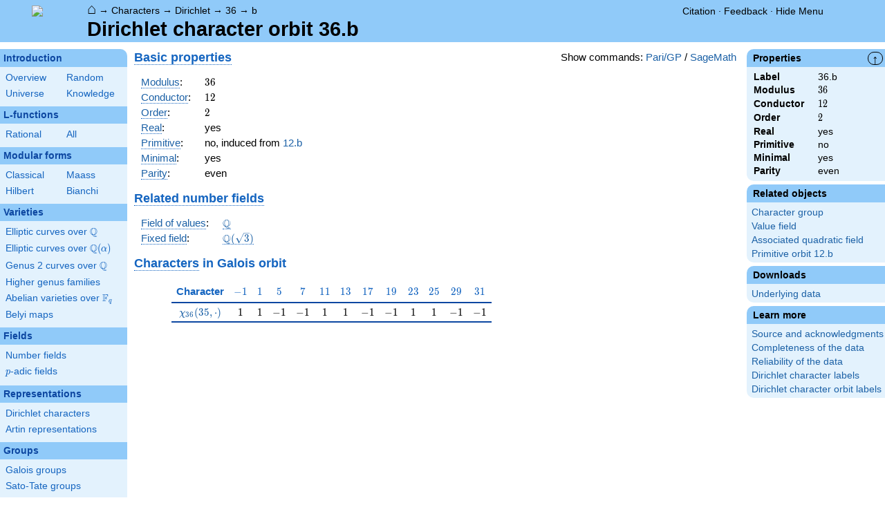

--- FILE ---
content_type: text/html; charset=utf-8
request_url: https://www.google.com/recaptcha/enterprise/anchor?ar=1&k=6LchHWwpAAAAACFe52hZNEkUP5Bn5_0FfLiEuF3i&co=aHR0cHM6Ly93d3cubG1mZGIub3JnOjQ0Mw..&hl=en&v=PoyoqOPhxBO7pBk68S4YbpHZ&size=invisible&anchor-ms=20000&execute-ms=30000&cb=630n28u5zo27
body_size: 48772
content:
<!DOCTYPE HTML><html dir="ltr" lang="en"><head><meta http-equiv="Content-Type" content="text/html; charset=UTF-8">
<meta http-equiv="X-UA-Compatible" content="IE=edge">
<title>reCAPTCHA</title>
<style type="text/css">
/* cyrillic-ext */
@font-face {
  font-family: 'Roboto';
  font-style: normal;
  font-weight: 400;
  font-stretch: 100%;
  src: url(//fonts.gstatic.com/s/roboto/v48/KFO7CnqEu92Fr1ME7kSn66aGLdTylUAMa3GUBHMdazTgWw.woff2) format('woff2');
  unicode-range: U+0460-052F, U+1C80-1C8A, U+20B4, U+2DE0-2DFF, U+A640-A69F, U+FE2E-FE2F;
}
/* cyrillic */
@font-face {
  font-family: 'Roboto';
  font-style: normal;
  font-weight: 400;
  font-stretch: 100%;
  src: url(//fonts.gstatic.com/s/roboto/v48/KFO7CnqEu92Fr1ME7kSn66aGLdTylUAMa3iUBHMdazTgWw.woff2) format('woff2');
  unicode-range: U+0301, U+0400-045F, U+0490-0491, U+04B0-04B1, U+2116;
}
/* greek-ext */
@font-face {
  font-family: 'Roboto';
  font-style: normal;
  font-weight: 400;
  font-stretch: 100%;
  src: url(//fonts.gstatic.com/s/roboto/v48/KFO7CnqEu92Fr1ME7kSn66aGLdTylUAMa3CUBHMdazTgWw.woff2) format('woff2');
  unicode-range: U+1F00-1FFF;
}
/* greek */
@font-face {
  font-family: 'Roboto';
  font-style: normal;
  font-weight: 400;
  font-stretch: 100%;
  src: url(//fonts.gstatic.com/s/roboto/v48/KFO7CnqEu92Fr1ME7kSn66aGLdTylUAMa3-UBHMdazTgWw.woff2) format('woff2');
  unicode-range: U+0370-0377, U+037A-037F, U+0384-038A, U+038C, U+038E-03A1, U+03A3-03FF;
}
/* math */
@font-face {
  font-family: 'Roboto';
  font-style: normal;
  font-weight: 400;
  font-stretch: 100%;
  src: url(//fonts.gstatic.com/s/roboto/v48/KFO7CnqEu92Fr1ME7kSn66aGLdTylUAMawCUBHMdazTgWw.woff2) format('woff2');
  unicode-range: U+0302-0303, U+0305, U+0307-0308, U+0310, U+0312, U+0315, U+031A, U+0326-0327, U+032C, U+032F-0330, U+0332-0333, U+0338, U+033A, U+0346, U+034D, U+0391-03A1, U+03A3-03A9, U+03B1-03C9, U+03D1, U+03D5-03D6, U+03F0-03F1, U+03F4-03F5, U+2016-2017, U+2034-2038, U+203C, U+2040, U+2043, U+2047, U+2050, U+2057, U+205F, U+2070-2071, U+2074-208E, U+2090-209C, U+20D0-20DC, U+20E1, U+20E5-20EF, U+2100-2112, U+2114-2115, U+2117-2121, U+2123-214F, U+2190, U+2192, U+2194-21AE, U+21B0-21E5, U+21F1-21F2, U+21F4-2211, U+2213-2214, U+2216-22FF, U+2308-230B, U+2310, U+2319, U+231C-2321, U+2336-237A, U+237C, U+2395, U+239B-23B7, U+23D0, U+23DC-23E1, U+2474-2475, U+25AF, U+25B3, U+25B7, U+25BD, U+25C1, U+25CA, U+25CC, U+25FB, U+266D-266F, U+27C0-27FF, U+2900-2AFF, U+2B0E-2B11, U+2B30-2B4C, U+2BFE, U+3030, U+FF5B, U+FF5D, U+1D400-1D7FF, U+1EE00-1EEFF;
}
/* symbols */
@font-face {
  font-family: 'Roboto';
  font-style: normal;
  font-weight: 400;
  font-stretch: 100%;
  src: url(//fonts.gstatic.com/s/roboto/v48/KFO7CnqEu92Fr1ME7kSn66aGLdTylUAMaxKUBHMdazTgWw.woff2) format('woff2');
  unicode-range: U+0001-000C, U+000E-001F, U+007F-009F, U+20DD-20E0, U+20E2-20E4, U+2150-218F, U+2190, U+2192, U+2194-2199, U+21AF, U+21E6-21F0, U+21F3, U+2218-2219, U+2299, U+22C4-22C6, U+2300-243F, U+2440-244A, U+2460-24FF, U+25A0-27BF, U+2800-28FF, U+2921-2922, U+2981, U+29BF, U+29EB, U+2B00-2BFF, U+4DC0-4DFF, U+FFF9-FFFB, U+10140-1018E, U+10190-1019C, U+101A0, U+101D0-101FD, U+102E0-102FB, U+10E60-10E7E, U+1D2C0-1D2D3, U+1D2E0-1D37F, U+1F000-1F0FF, U+1F100-1F1AD, U+1F1E6-1F1FF, U+1F30D-1F30F, U+1F315, U+1F31C, U+1F31E, U+1F320-1F32C, U+1F336, U+1F378, U+1F37D, U+1F382, U+1F393-1F39F, U+1F3A7-1F3A8, U+1F3AC-1F3AF, U+1F3C2, U+1F3C4-1F3C6, U+1F3CA-1F3CE, U+1F3D4-1F3E0, U+1F3ED, U+1F3F1-1F3F3, U+1F3F5-1F3F7, U+1F408, U+1F415, U+1F41F, U+1F426, U+1F43F, U+1F441-1F442, U+1F444, U+1F446-1F449, U+1F44C-1F44E, U+1F453, U+1F46A, U+1F47D, U+1F4A3, U+1F4B0, U+1F4B3, U+1F4B9, U+1F4BB, U+1F4BF, U+1F4C8-1F4CB, U+1F4D6, U+1F4DA, U+1F4DF, U+1F4E3-1F4E6, U+1F4EA-1F4ED, U+1F4F7, U+1F4F9-1F4FB, U+1F4FD-1F4FE, U+1F503, U+1F507-1F50B, U+1F50D, U+1F512-1F513, U+1F53E-1F54A, U+1F54F-1F5FA, U+1F610, U+1F650-1F67F, U+1F687, U+1F68D, U+1F691, U+1F694, U+1F698, U+1F6AD, U+1F6B2, U+1F6B9-1F6BA, U+1F6BC, U+1F6C6-1F6CF, U+1F6D3-1F6D7, U+1F6E0-1F6EA, U+1F6F0-1F6F3, U+1F6F7-1F6FC, U+1F700-1F7FF, U+1F800-1F80B, U+1F810-1F847, U+1F850-1F859, U+1F860-1F887, U+1F890-1F8AD, U+1F8B0-1F8BB, U+1F8C0-1F8C1, U+1F900-1F90B, U+1F93B, U+1F946, U+1F984, U+1F996, U+1F9E9, U+1FA00-1FA6F, U+1FA70-1FA7C, U+1FA80-1FA89, U+1FA8F-1FAC6, U+1FACE-1FADC, U+1FADF-1FAE9, U+1FAF0-1FAF8, U+1FB00-1FBFF;
}
/* vietnamese */
@font-face {
  font-family: 'Roboto';
  font-style: normal;
  font-weight: 400;
  font-stretch: 100%;
  src: url(//fonts.gstatic.com/s/roboto/v48/KFO7CnqEu92Fr1ME7kSn66aGLdTylUAMa3OUBHMdazTgWw.woff2) format('woff2');
  unicode-range: U+0102-0103, U+0110-0111, U+0128-0129, U+0168-0169, U+01A0-01A1, U+01AF-01B0, U+0300-0301, U+0303-0304, U+0308-0309, U+0323, U+0329, U+1EA0-1EF9, U+20AB;
}
/* latin-ext */
@font-face {
  font-family: 'Roboto';
  font-style: normal;
  font-weight: 400;
  font-stretch: 100%;
  src: url(//fonts.gstatic.com/s/roboto/v48/KFO7CnqEu92Fr1ME7kSn66aGLdTylUAMa3KUBHMdazTgWw.woff2) format('woff2');
  unicode-range: U+0100-02BA, U+02BD-02C5, U+02C7-02CC, U+02CE-02D7, U+02DD-02FF, U+0304, U+0308, U+0329, U+1D00-1DBF, U+1E00-1E9F, U+1EF2-1EFF, U+2020, U+20A0-20AB, U+20AD-20C0, U+2113, U+2C60-2C7F, U+A720-A7FF;
}
/* latin */
@font-face {
  font-family: 'Roboto';
  font-style: normal;
  font-weight: 400;
  font-stretch: 100%;
  src: url(//fonts.gstatic.com/s/roboto/v48/KFO7CnqEu92Fr1ME7kSn66aGLdTylUAMa3yUBHMdazQ.woff2) format('woff2');
  unicode-range: U+0000-00FF, U+0131, U+0152-0153, U+02BB-02BC, U+02C6, U+02DA, U+02DC, U+0304, U+0308, U+0329, U+2000-206F, U+20AC, U+2122, U+2191, U+2193, U+2212, U+2215, U+FEFF, U+FFFD;
}
/* cyrillic-ext */
@font-face {
  font-family: 'Roboto';
  font-style: normal;
  font-weight: 500;
  font-stretch: 100%;
  src: url(//fonts.gstatic.com/s/roboto/v48/KFO7CnqEu92Fr1ME7kSn66aGLdTylUAMa3GUBHMdazTgWw.woff2) format('woff2');
  unicode-range: U+0460-052F, U+1C80-1C8A, U+20B4, U+2DE0-2DFF, U+A640-A69F, U+FE2E-FE2F;
}
/* cyrillic */
@font-face {
  font-family: 'Roboto';
  font-style: normal;
  font-weight: 500;
  font-stretch: 100%;
  src: url(//fonts.gstatic.com/s/roboto/v48/KFO7CnqEu92Fr1ME7kSn66aGLdTylUAMa3iUBHMdazTgWw.woff2) format('woff2');
  unicode-range: U+0301, U+0400-045F, U+0490-0491, U+04B0-04B1, U+2116;
}
/* greek-ext */
@font-face {
  font-family: 'Roboto';
  font-style: normal;
  font-weight: 500;
  font-stretch: 100%;
  src: url(//fonts.gstatic.com/s/roboto/v48/KFO7CnqEu92Fr1ME7kSn66aGLdTylUAMa3CUBHMdazTgWw.woff2) format('woff2');
  unicode-range: U+1F00-1FFF;
}
/* greek */
@font-face {
  font-family: 'Roboto';
  font-style: normal;
  font-weight: 500;
  font-stretch: 100%;
  src: url(//fonts.gstatic.com/s/roboto/v48/KFO7CnqEu92Fr1ME7kSn66aGLdTylUAMa3-UBHMdazTgWw.woff2) format('woff2');
  unicode-range: U+0370-0377, U+037A-037F, U+0384-038A, U+038C, U+038E-03A1, U+03A3-03FF;
}
/* math */
@font-face {
  font-family: 'Roboto';
  font-style: normal;
  font-weight: 500;
  font-stretch: 100%;
  src: url(//fonts.gstatic.com/s/roboto/v48/KFO7CnqEu92Fr1ME7kSn66aGLdTylUAMawCUBHMdazTgWw.woff2) format('woff2');
  unicode-range: U+0302-0303, U+0305, U+0307-0308, U+0310, U+0312, U+0315, U+031A, U+0326-0327, U+032C, U+032F-0330, U+0332-0333, U+0338, U+033A, U+0346, U+034D, U+0391-03A1, U+03A3-03A9, U+03B1-03C9, U+03D1, U+03D5-03D6, U+03F0-03F1, U+03F4-03F5, U+2016-2017, U+2034-2038, U+203C, U+2040, U+2043, U+2047, U+2050, U+2057, U+205F, U+2070-2071, U+2074-208E, U+2090-209C, U+20D0-20DC, U+20E1, U+20E5-20EF, U+2100-2112, U+2114-2115, U+2117-2121, U+2123-214F, U+2190, U+2192, U+2194-21AE, U+21B0-21E5, U+21F1-21F2, U+21F4-2211, U+2213-2214, U+2216-22FF, U+2308-230B, U+2310, U+2319, U+231C-2321, U+2336-237A, U+237C, U+2395, U+239B-23B7, U+23D0, U+23DC-23E1, U+2474-2475, U+25AF, U+25B3, U+25B7, U+25BD, U+25C1, U+25CA, U+25CC, U+25FB, U+266D-266F, U+27C0-27FF, U+2900-2AFF, U+2B0E-2B11, U+2B30-2B4C, U+2BFE, U+3030, U+FF5B, U+FF5D, U+1D400-1D7FF, U+1EE00-1EEFF;
}
/* symbols */
@font-face {
  font-family: 'Roboto';
  font-style: normal;
  font-weight: 500;
  font-stretch: 100%;
  src: url(//fonts.gstatic.com/s/roboto/v48/KFO7CnqEu92Fr1ME7kSn66aGLdTylUAMaxKUBHMdazTgWw.woff2) format('woff2');
  unicode-range: U+0001-000C, U+000E-001F, U+007F-009F, U+20DD-20E0, U+20E2-20E4, U+2150-218F, U+2190, U+2192, U+2194-2199, U+21AF, U+21E6-21F0, U+21F3, U+2218-2219, U+2299, U+22C4-22C6, U+2300-243F, U+2440-244A, U+2460-24FF, U+25A0-27BF, U+2800-28FF, U+2921-2922, U+2981, U+29BF, U+29EB, U+2B00-2BFF, U+4DC0-4DFF, U+FFF9-FFFB, U+10140-1018E, U+10190-1019C, U+101A0, U+101D0-101FD, U+102E0-102FB, U+10E60-10E7E, U+1D2C0-1D2D3, U+1D2E0-1D37F, U+1F000-1F0FF, U+1F100-1F1AD, U+1F1E6-1F1FF, U+1F30D-1F30F, U+1F315, U+1F31C, U+1F31E, U+1F320-1F32C, U+1F336, U+1F378, U+1F37D, U+1F382, U+1F393-1F39F, U+1F3A7-1F3A8, U+1F3AC-1F3AF, U+1F3C2, U+1F3C4-1F3C6, U+1F3CA-1F3CE, U+1F3D4-1F3E0, U+1F3ED, U+1F3F1-1F3F3, U+1F3F5-1F3F7, U+1F408, U+1F415, U+1F41F, U+1F426, U+1F43F, U+1F441-1F442, U+1F444, U+1F446-1F449, U+1F44C-1F44E, U+1F453, U+1F46A, U+1F47D, U+1F4A3, U+1F4B0, U+1F4B3, U+1F4B9, U+1F4BB, U+1F4BF, U+1F4C8-1F4CB, U+1F4D6, U+1F4DA, U+1F4DF, U+1F4E3-1F4E6, U+1F4EA-1F4ED, U+1F4F7, U+1F4F9-1F4FB, U+1F4FD-1F4FE, U+1F503, U+1F507-1F50B, U+1F50D, U+1F512-1F513, U+1F53E-1F54A, U+1F54F-1F5FA, U+1F610, U+1F650-1F67F, U+1F687, U+1F68D, U+1F691, U+1F694, U+1F698, U+1F6AD, U+1F6B2, U+1F6B9-1F6BA, U+1F6BC, U+1F6C6-1F6CF, U+1F6D3-1F6D7, U+1F6E0-1F6EA, U+1F6F0-1F6F3, U+1F6F7-1F6FC, U+1F700-1F7FF, U+1F800-1F80B, U+1F810-1F847, U+1F850-1F859, U+1F860-1F887, U+1F890-1F8AD, U+1F8B0-1F8BB, U+1F8C0-1F8C1, U+1F900-1F90B, U+1F93B, U+1F946, U+1F984, U+1F996, U+1F9E9, U+1FA00-1FA6F, U+1FA70-1FA7C, U+1FA80-1FA89, U+1FA8F-1FAC6, U+1FACE-1FADC, U+1FADF-1FAE9, U+1FAF0-1FAF8, U+1FB00-1FBFF;
}
/* vietnamese */
@font-face {
  font-family: 'Roboto';
  font-style: normal;
  font-weight: 500;
  font-stretch: 100%;
  src: url(//fonts.gstatic.com/s/roboto/v48/KFO7CnqEu92Fr1ME7kSn66aGLdTylUAMa3OUBHMdazTgWw.woff2) format('woff2');
  unicode-range: U+0102-0103, U+0110-0111, U+0128-0129, U+0168-0169, U+01A0-01A1, U+01AF-01B0, U+0300-0301, U+0303-0304, U+0308-0309, U+0323, U+0329, U+1EA0-1EF9, U+20AB;
}
/* latin-ext */
@font-face {
  font-family: 'Roboto';
  font-style: normal;
  font-weight: 500;
  font-stretch: 100%;
  src: url(//fonts.gstatic.com/s/roboto/v48/KFO7CnqEu92Fr1ME7kSn66aGLdTylUAMa3KUBHMdazTgWw.woff2) format('woff2');
  unicode-range: U+0100-02BA, U+02BD-02C5, U+02C7-02CC, U+02CE-02D7, U+02DD-02FF, U+0304, U+0308, U+0329, U+1D00-1DBF, U+1E00-1E9F, U+1EF2-1EFF, U+2020, U+20A0-20AB, U+20AD-20C0, U+2113, U+2C60-2C7F, U+A720-A7FF;
}
/* latin */
@font-face {
  font-family: 'Roboto';
  font-style: normal;
  font-weight: 500;
  font-stretch: 100%;
  src: url(//fonts.gstatic.com/s/roboto/v48/KFO7CnqEu92Fr1ME7kSn66aGLdTylUAMa3yUBHMdazQ.woff2) format('woff2');
  unicode-range: U+0000-00FF, U+0131, U+0152-0153, U+02BB-02BC, U+02C6, U+02DA, U+02DC, U+0304, U+0308, U+0329, U+2000-206F, U+20AC, U+2122, U+2191, U+2193, U+2212, U+2215, U+FEFF, U+FFFD;
}
/* cyrillic-ext */
@font-face {
  font-family: 'Roboto';
  font-style: normal;
  font-weight: 900;
  font-stretch: 100%;
  src: url(//fonts.gstatic.com/s/roboto/v48/KFO7CnqEu92Fr1ME7kSn66aGLdTylUAMa3GUBHMdazTgWw.woff2) format('woff2');
  unicode-range: U+0460-052F, U+1C80-1C8A, U+20B4, U+2DE0-2DFF, U+A640-A69F, U+FE2E-FE2F;
}
/* cyrillic */
@font-face {
  font-family: 'Roboto';
  font-style: normal;
  font-weight: 900;
  font-stretch: 100%;
  src: url(//fonts.gstatic.com/s/roboto/v48/KFO7CnqEu92Fr1ME7kSn66aGLdTylUAMa3iUBHMdazTgWw.woff2) format('woff2');
  unicode-range: U+0301, U+0400-045F, U+0490-0491, U+04B0-04B1, U+2116;
}
/* greek-ext */
@font-face {
  font-family: 'Roboto';
  font-style: normal;
  font-weight: 900;
  font-stretch: 100%;
  src: url(//fonts.gstatic.com/s/roboto/v48/KFO7CnqEu92Fr1ME7kSn66aGLdTylUAMa3CUBHMdazTgWw.woff2) format('woff2');
  unicode-range: U+1F00-1FFF;
}
/* greek */
@font-face {
  font-family: 'Roboto';
  font-style: normal;
  font-weight: 900;
  font-stretch: 100%;
  src: url(//fonts.gstatic.com/s/roboto/v48/KFO7CnqEu92Fr1ME7kSn66aGLdTylUAMa3-UBHMdazTgWw.woff2) format('woff2');
  unicode-range: U+0370-0377, U+037A-037F, U+0384-038A, U+038C, U+038E-03A1, U+03A3-03FF;
}
/* math */
@font-face {
  font-family: 'Roboto';
  font-style: normal;
  font-weight: 900;
  font-stretch: 100%;
  src: url(//fonts.gstatic.com/s/roboto/v48/KFO7CnqEu92Fr1ME7kSn66aGLdTylUAMawCUBHMdazTgWw.woff2) format('woff2');
  unicode-range: U+0302-0303, U+0305, U+0307-0308, U+0310, U+0312, U+0315, U+031A, U+0326-0327, U+032C, U+032F-0330, U+0332-0333, U+0338, U+033A, U+0346, U+034D, U+0391-03A1, U+03A3-03A9, U+03B1-03C9, U+03D1, U+03D5-03D6, U+03F0-03F1, U+03F4-03F5, U+2016-2017, U+2034-2038, U+203C, U+2040, U+2043, U+2047, U+2050, U+2057, U+205F, U+2070-2071, U+2074-208E, U+2090-209C, U+20D0-20DC, U+20E1, U+20E5-20EF, U+2100-2112, U+2114-2115, U+2117-2121, U+2123-214F, U+2190, U+2192, U+2194-21AE, U+21B0-21E5, U+21F1-21F2, U+21F4-2211, U+2213-2214, U+2216-22FF, U+2308-230B, U+2310, U+2319, U+231C-2321, U+2336-237A, U+237C, U+2395, U+239B-23B7, U+23D0, U+23DC-23E1, U+2474-2475, U+25AF, U+25B3, U+25B7, U+25BD, U+25C1, U+25CA, U+25CC, U+25FB, U+266D-266F, U+27C0-27FF, U+2900-2AFF, U+2B0E-2B11, U+2B30-2B4C, U+2BFE, U+3030, U+FF5B, U+FF5D, U+1D400-1D7FF, U+1EE00-1EEFF;
}
/* symbols */
@font-face {
  font-family: 'Roboto';
  font-style: normal;
  font-weight: 900;
  font-stretch: 100%;
  src: url(//fonts.gstatic.com/s/roboto/v48/KFO7CnqEu92Fr1ME7kSn66aGLdTylUAMaxKUBHMdazTgWw.woff2) format('woff2');
  unicode-range: U+0001-000C, U+000E-001F, U+007F-009F, U+20DD-20E0, U+20E2-20E4, U+2150-218F, U+2190, U+2192, U+2194-2199, U+21AF, U+21E6-21F0, U+21F3, U+2218-2219, U+2299, U+22C4-22C6, U+2300-243F, U+2440-244A, U+2460-24FF, U+25A0-27BF, U+2800-28FF, U+2921-2922, U+2981, U+29BF, U+29EB, U+2B00-2BFF, U+4DC0-4DFF, U+FFF9-FFFB, U+10140-1018E, U+10190-1019C, U+101A0, U+101D0-101FD, U+102E0-102FB, U+10E60-10E7E, U+1D2C0-1D2D3, U+1D2E0-1D37F, U+1F000-1F0FF, U+1F100-1F1AD, U+1F1E6-1F1FF, U+1F30D-1F30F, U+1F315, U+1F31C, U+1F31E, U+1F320-1F32C, U+1F336, U+1F378, U+1F37D, U+1F382, U+1F393-1F39F, U+1F3A7-1F3A8, U+1F3AC-1F3AF, U+1F3C2, U+1F3C4-1F3C6, U+1F3CA-1F3CE, U+1F3D4-1F3E0, U+1F3ED, U+1F3F1-1F3F3, U+1F3F5-1F3F7, U+1F408, U+1F415, U+1F41F, U+1F426, U+1F43F, U+1F441-1F442, U+1F444, U+1F446-1F449, U+1F44C-1F44E, U+1F453, U+1F46A, U+1F47D, U+1F4A3, U+1F4B0, U+1F4B3, U+1F4B9, U+1F4BB, U+1F4BF, U+1F4C8-1F4CB, U+1F4D6, U+1F4DA, U+1F4DF, U+1F4E3-1F4E6, U+1F4EA-1F4ED, U+1F4F7, U+1F4F9-1F4FB, U+1F4FD-1F4FE, U+1F503, U+1F507-1F50B, U+1F50D, U+1F512-1F513, U+1F53E-1F54A, U+1F54F-1F5FA, U+1F610, U+1F650-1F67F, U+1F687, U+1F68D, U+1F691, U+1F694, U+1F698, U+1F6AD, U+1F6B2, U+1F6B9-1F6BA, U+1F6BC, U+1F6C6-1F6CF, U+1F6D3-1F6D7, U+1F6E0-1F6EA, U+1F6F0-1F6F3, U+1F6F7-1F6FC, U+1F700-1F7FF, U+1F800-1F80B, U+1F810-1F847, U+1F850-1F859, U+1F860-1F887, U+1F890-1F8AD, U+1F8B0-1F8BB, U+1F8C0-1F8C1, U+1F900-1F90B, U+1F93B, U+1F946, U+1F984, U+1F996, U+1F9E9, U+1FA00-1FA6F, U+1FA70-1FA7C, U+1FA80-1FA89, U+1FA8F-1FAC6, U+1FACE-1FADC, U+1FADF-1FAE9, U+1FAF0-1FAF8, U+1FB00-1FBFF;
}
/* vietnamese */
@font-face {
  font-family: 'Roboto';
  font-style: normal;
  font-weight: 900;
  font-stretch: 100%;
  src: url(//fonts.gstatic.com/s/roboto/v48/KFO7CnqEu92Fr1ME7kSn66aGLdTylUAMa3OUBHMdazTgWw.woff2) format('woff2');
  unicode-range: U+0102-0103, U+0110-0111, U+0128-0129, U+0168-0169, U+01A0-01A1, U+01AF-01B0, U+0300-0301, U+0303-0304, U+0308-0309, U+0323, U+0329, U+1EA0-1EF9, U+20AB;
}
/* latin-ext */
@font-face {
  font-family: 'Roboto';
  font-style: normal;
  font-weight: 900;
  font-stretch: 100%;
  src: url(//fonts.gstatic.com/s/roboto/v48/KFO7CnqEu92Fr1ME7kSn66aGLdTylUAMa3KUBHMdazTgWw.woff2) format('woff2');
  unicode-range: U+0100-02BA, U+02BD-02C5, U+02C7-02CC, U+02CE-02D7, U+02DD-02FF, U+0304, U+0308, U+0329, U+1D00-1DBF, U+1E00-1E9F, U+1EF2-1EFF, U+2020, U+20A0-20AB, U+20AD-20C0, U+2113, U+2C60-2C7F, U+A720-A7FF;
}
/* latin */
@font-face {
  font-family: 'Roboto';
  font-style: normal;
  font-weight: 900;
  font-stretch: 100%;
  src: url(//fonts.gstatic.com/s/roboto/v48/KFO7CnqEu92Fr1ME7kSn66aGLdTylUAMa3yUBHMdazQ.woff2) format('woff2');
  unicode-range: U+0000-00FF, U+0131, U+0152-0153, U+02BB-02BC, U+02C6, U+02DA, U+02DC, U+0304, U+0308, U+0329, U+2000-206F, U+20AC, U+2122, U+2191, U+2193, U+2212, U+2215, U+FEFF, U+FFFD;
}

</style>
<link rel="stylesheet" type="text/css" href="https://www.gstatic.com/recaptcha/releases/PoyoqOPhxBO7pBk68S4YbpHZ/styles__ltr.css">
<script nonce="EK47UFs5gMojgF1-T1Ku0Q" type="text/javascript">window['__recaptcha_api'] = 'https://www.google.com/recaptcha/enterprise/';</script>
<script type="text/javascript" src="https://www.gstatic.com/recaptcha/releases/PoyoqOPhxBO7pBk68S4YbpHZ/recaptcha__en.js" nonce="EK47UFs5gMojgF1-T1Ku0Q">
      
    </script></head>
<body><div id="rc-anchor-alert" class="rc-anchor-alert"></div>
<input type="hidden" id="recaptcha-token" value="[base64]">
<script type="text/javascript" nonce="EK47UFs5gMojgF1-T1Ku0Q">
      recaptcha.anchor.Main.init("[\x22ainput\x22,[\x22bgdata\x22,\x22\x22,\[base64]/[base64]/[base64]/[base64]/[base64]/[base64]/KGcoTywyNTMsTy5PKSxVRyhPLEMpKTpnKE8sMjUzLEMpLE8pKSxsKSksTykpfSxieT1mdW5jdGlvbihDLE8sdSxsKXtmb3IobD0odT1SKEMpLDApO08+MDtPLS0pbD1sPDw4fFooQyk7ZyhDLHUsbCl9LFVHPWZ1bmN0aW9uKEMsTyl7Qy5pLmxlbmd0aD4xMDQ/[base64]/[base64]/[base64]/[base64]/[base64]/[base64]/[base64]\\u003d\x22,\[base64]\\u003d\\u003d\x22,\x22wosEOzE0wrkOIMKPw6zCv2XDnmPCrBXCj8OKw6d1wrDDjsKnwr/CuQVzasO+wrnDksKlwqIaMEjDkcO/[base64]/CcKsbMKAVsOgwrwwZ8ONJWkgdMK4w5PCvsOzwp7Cm8KAw5PCoMOeB0lbIlHChcOKLXBHRwwkVQ1cw4jCosKoJRTCu8OmM3fClFVKwo0Qw5bCq8Klw7dTPcO/wrM3dgTCmcOww6NBLRDDkWR9w5DCucOtw6fCiCXDiXXDsMKZwokUw5MPfBYPw4DCoAfCosKdwrhCw7XCqcOoSMOnwp9SwqxEwrrDr3/DpsOxKHTDgcOQw5LDmcOyX8K2w6llwp4eYXctLRt0HX3DhVNHwpMuw6fDtMK4w4/[base64]/[base64]/w78Qw6LCixzDsyDDlsOiw5LChwvCmsOvwqfDvWHDg8O3wq/CnsK1wq3Dq1MhTsOKw4o8w6vCpMOMVWvCssODZm7Drg/Dph4ywrrDliTDrH7DgsKQDk3Cq8Kzw4FkRsK4CQICFRTDvlsMwrxTAhnDnUzDncOow70nwpRQw6FpL8OdwqppOsK3wq4uUSgHw7TDt8ONOsODWiknwoFkbcKLwr5HPwhsw5PDrMOiw5YUZXnCisOUGcOBwpXCosKPw6TDnAbCuMKmFhvDtE3CiEzDkyN6EcK/woXCqQvCr2cXZAzDrhQMw7PDv8OdEmInw4NwwpEowrbDg8KPwq4swpQXwoDDt8KNIsO0csKVBsKswpHCi8KRwpcERsO+eWhbw5bCqMKoQHNSAVZBYWZPw7TCtmNzOCtYfVrDsxvDvi/DqFI/[base64]/DocO9O8Ksw7V8wpYfI3vDkMOyQsKAf0PCisKpwpEjw4Mmw6bCpMOYw5tWYVgwacKJw7ITHsKtwq8uwoVUwrRwI8K6WF7CjcOef8K8fsO6HDrCicOQw4rDj8OnHWVcw6LCrzg9J1zCjX3DkXcjw5bDgHTCqCYPLCPDi3Q5wrzDusOmwoDDmGgFwo/[base64]/DqzcPwrNTwqR3BsKdR19Xw7BwUMO4KxoCw7Z1wrbCn0IMw51Zw71pw7fDujBcLg9rOsKZQcKkKMK9Vy8RQcOFw7XCrcOxw7IiFMKnIsK2woPCrcOMC8KAw7DDu0UmCsODRjcuGMOxw5d8fEHCocKswp5zZ1ZjwpcTR8O/[base64]/cSzDscOSMhJvwpZsesOaZMOfD8OFEMKtwojDjyJdwpdvw44DwosWw6HCvcKgwr7DvmPDnFTDrmh0Y8OuUcO0wqJLw6fDqlTDkcO2VsOgw6YMQyYSw7IZwooiYsKow4kdKiEfw5/Cpnw5Z8OnBmjCqRRRwrASSQXDqsO5asOlw43CtmkXw7rCi8KcWx3Dq2p8w4cSJMKmU8O7ZStgW8KEw4LDmsKPJw5KPDInwrTDpxvCtUHCoMOxUTd6I8KMKcKrw41NAMK3w7TChgHCiwnCiG/Cr3pywqNrVGV6w4LCusKTa0HDqsKqwrfDomU3wpp7w6zDvjTDuMOSLsK/wrHCmcKvw5jCkF/Dk8OGw6JNGQ/CjMKyw4bCiW8Nw4Jaei3DiCgxT8Oow6LDpmVww5x3H2nDscKLY0JVQEIqw7jClsOPBmTDjS9ZwrMAw7fCvcOvW8OIAMKWw6cQw4lNLcO9wprClcK8DS7CiU/DtzE5wqrChxBEFcO9YnhXeWZKwoDCp8KBOXdOdE/Cq8KlwqJ4w7jCq8OHd8O2VsKKw4fDkQtHHgTDjwhLw70UwoPDncK1Xjxsw6/Chm9uwrvCqcOgNcK2aMK/cRRAw7vDjTPClWDCvX0tYcKfw4ZtUxM/wrRUWAjCrlMUc8K8woHCnxllw6/CviXCmcOpw7LDhxHDl8KqPMKVw5nClgHDr8OswrbCvEHCvSF5w5QdwrYPMnvCo8Ojw7nDtsOCC8OaKCzCl8ONbDouw5EbTinDoTDCn1QzL8OnbFzDr1/CucKTwpjCm8KZVUkzwq/[base64]/DrMO4CMOiw5/CtMKCw5tEw5JGwrQOw5PDpMKQSsOhT3/ClcKsTFEtKS/ChyhzdQLCqcKPFMOSwqEPw5ovw5Fxw6jCuMKSwrpXw5TCpsK9w7B5w6DDqMOSwq9nJcKLDcOpY8KNPjxtFzjCl8O1IcKUw5HDosKtw4HCrXllwpHCmTs0NmLCn0/DtmjCm8OiXBPCqMKVNgEEw4nCi8Kswp10CMKKw7tzw6UDwrs9ISVoSMO2wrdQw5zCi1PDuMKSPg7CvSvDiMKTwoEXRkZzEQ/[base64]/DkSZTwoPDlgR4MMKLw59VwoN1w4E/wrMbUX5OO8O9RMOfw45fwo5dw7zCtsKYHMKPw5BjCxYXeMKwwqN6VzU4ZEA2wpPDnMOYHsKyI8KbNTzCkALCsMODAsOXZmhXw47DnMOybsOVwpw/E8KcMF3CrsKRw53DkTrCozpmwrzCgsKUw7x/PXZbKMKcASTClwPCtGMCw5fDo8OPw5HDmRrDlXMDeSZhfsKjwo0AJcOHw71/wpwNN8KBwprDi8Oew5YvwpDDgFlHGEXDtsK7w4JEDsO8w4DDg8OQw5fCtilswpdmV3Y9YFhRw7Nowos0wohmJsO2TMKiw5PCvl5Hd8KUw7XDs8O0ZUd1w5jDpHLDjnHDmyfClcKpWSNFAMOwRMObw4hdwqLCiHfCi8Otw6/CksOXw5gvc2xdVMOIWCjCmcOOBx0Nw6M2woTDrcOiw5/Ct8OvwpzCujFCw6/CucKOwrdcwr7CnTB1wrPDhMKaw41Uw4oKJMK/JsOiw7TDo2tjRQ59wpvDn8K1woLCqVPDvwrDiCTCrnPCsxbDh3UZwrARRB3CgcKaw6TCoMK6wpkmMRfCicOew7/DoEFdDsKfw4PDuxQEwqcmXHxxwpssHTXDjGE8wqkVJG8gwrDCi2duw6seP8OsRl7DoiDCrMObwqDCjsKHasKfwo96wpHCrcKTwrtaAMO0wqLCqMKXB8KsXS7DjcKMJyfDgwxPGcKDw53CucONScOeZ8Kxw4vDn2TDoBrDsDvCpADDg8OWMTVQw7Jsw6/[base64]/bwbDjcO7ZlHDlsKBMVQIwo13T8Oow5TCkDrCoXvClgPDgcKzwqvChsOvYsKwT2nDsVlAw6t7ccOhw408w7ARKsOxAgDDlcKeY8KLw5/DmMK8QWMCC8KZwojDm298wqXCom3CqsOwNMOzBC3Du0bDnirCgsK/ClrDqVMGwoYiXF1YCsKHw4dkEMO5wqPChEHDlkPDo8K3w5bDgBlLw6zDsAR9F8Ofwo/DqSzDn3lyw4nCmgUtwqPCrMK7bcOKMMKSw4LCj35qeTfCuEFfwrk2XgPChiADwq3CkMKHOGYwwpt8wrR4wq0Pw7c+DcOwccOjwpZXwoknam7Dul0uOMOjwq7Ctjt+woJ2wovDgcO/[base64]/[base64]/[base64]/DlsOyIlHDnSrDtkAvw6HDrMO3eUHCnQAHQU7DnTIjw48DFcO7LmbDsFvDmsKgVEIZM1jCiCAlw5UTXHUyw5Nxw6k4PHLDlcKmwqjCm1F/cMKJJ8OmeMOVdh0WH8KbGMK2wpIaw7zChDtQFhHDlzsidMKvIGdMBA4mOnAGBAzCukjDi0/DrQcJwosZw6BzZcKXAEwqHMKww63DlcKJw5DCtEpHw7UEHMKqeMOfbHLCh1F/w4tQMU7Cqy3CtcOPw5HCuH5cSRnDvThEfsOUw69CMCY4bmNAanliGEzCkkXCosKHDgzDrg3DuBvCqV/CphDDnhjCgDTDhsOOO8KYHWrDjcOEXG4CLwcMJTnCs1sdcTNUcsKTw7/[base64]/DnQPCgMK6SipAfRzCj8K4fMOmwqwgdsK4wqbCjjfCisKaOMOCGR3DrQgHw4vCoSnCiXwMXMKIwqPDlQXCv8O+BcKYczYyB8Oyw542BSnCjyfCoWlfMcOAC8OBwojDoTjCqcOaQTPDiCfCgUZnesKBwoDChSfChBLDlU/[base64]/Dk1guRU7CsMKfKjJkw7DCszzCv8KqwpoVFBDDisOrPE/[base64]/OcOzw6VoJjNIwoJHIRvCoEl5VsOYTjM7fsKnw67CkQRSQMK5f8Kvd8OJLRLDglPDosO6wozCscK1wrbDncOOScKGw786TcKnw7gswrnCiRUewop0w5LCmgfDhB4EHsOkBMO2UQ8pwqMIfcKuPsOMWyJ/[base64]/[base64]/Dn8OQFMO1cMKYEFPDmmvDu8KjXlQ3PMObbsKYw6nDqm/DokkGwrTDjsOfJ8O8w5PDn1bDlsOQw63DqcKdIMO2wrTDvwdAw61sN8Oxw7/[base64]/w7FaHlE+Xg7DrsKwwrBTUGlPe3ggwr/CoV3DqGzDk2rCpy/Dj8KSQzUNw7bDpR8Hw7TClMOEBDfDrsOhTcKbwqJBf8K0w6ZrNw3DrXfDsSLDi0V5wo5/w7kARMKhw7g0w4pfLxBhw6bCsCvDoEUww4ZjRGrCucKVaXFawrdzfcOsYMOYwoDDj8K/cWBiwrsdw756M8OcwpcoPcKxw59XW8KOwpUbQsOLwoU9GsKPEcOVLsK4FcOeKMK2YjbChMKIwrxQwoXDomDCqEHCosO/woQ1egpzNUDCtcOywqzDrgfCoMKFasKyHws6V8KhwoJ4B8K9wr0KWsOpwrVPVMODGsKww4ktDcK/BsOSwpHCrFxRw6otf2DDt03CmMKewqHCkzVZAjXCosOmwpw6wpHCjcOuw7fDpXLCvRU9HFgjHcObwr1IO8Okw4HCgMOeYsK+EMKmw7AVwoDDlAbCisKpcn4OBgzCr8KQCMOawonDmMKPazzCqBvDuXRnw6/CiMO0w4MHwqfCm33Du2PDuy56UmY2A8KLXMO9UMOzwr8wwqcfeA7DqTQwwrZiVAbDjsO4w4d1YMO0w5Q8TUMVwppvw7YnEsOzYw/[base64]/wrJ/FMKlOMOswqbDuhPCmSQUw7cRM1rDp8KswoUTbkhVDcKXwok4R8OFUmEnw780wq9UKQDCgsOkw6/CucK9Nygew5TClsKawrTDhy7DlC7Dg2nCpcKdwpV0w4oCw4PDhxLCnh4Lwp8DSBDCi8K+YjLDr8KJbBPCqMOSV8KdVAnDicKvw7/[base64]/DpMOpYsOVwqPClMKTwqrCkAxGw5gxfcO3woR8wrBpw4TDqMOzNkHClljCv3pOwpc3TsKSwpPDgMK9IMO9w6nCkcODw4BLCXbDrMKSwonDq8KPJVzCu1U3wqbCvSY+w43DlXnCvEoEdWRkA8OYFAM5am7DonHCusKiwq7CisOoNk/[base64]/AWsTaT5kwpdxAMO4wq7DqsOywrdXYMOOw5w+ZMOWwqQnbsKsIHHDmcKbd2TDqcKpDm15JMOVwqs3ci1UckzClcOXHWtVFWHClAslwoDCsiFWw7DCtibDkXtVw6PDk8KmcxvCo8K3Y8KYw4krRcOnwrlgw5NawpzCnMKEwrsrZVbDucOBDG4AwqzCqS9IHMOICj/DkhImXBbCocKzVlnCqcOYw61RwqHCq8KZKcOgJAbDn8OVKX1zJFsmX8OTHlwIw4pmNMOVw77CkU1jLzHCuATCoyQ1VMKwwr5rekwfZB/CkMKXw4shKMOoV8OmfRZgw5ZUwq/Cu2DCv8KXw6fDpMOEw5DDhQxCwoTCp1FpwoXCsMKTG8Kow5fCs8KHI33DrcKDbsKGK8KHwoxkKcO0cF/DrsKfAD/DgMO/wo/DoMOzH8Kdw7zDlXXCocODVMKDwrsIJSDDvcOoCsOiwo5Vw5x/w6YdEMOoWkUpw4lvw407TcKMw6LDsjVYfMOoGXQcwqPCssOdwp0Gwrtkw6ofw63DssO+YMOWKsORwpZswp/CoHDCscOPMF0ubMOhCcKOXHdbVG/CpMO1W8O4w6ssO8KFwqpjwphUwrxETcKwwo7Cq8OcwpMLPcKqY8OEbxrCn8Kawo3DgMOHwo7CqmgTCsKAw6HCkzcLwpHDg8O1I8K9w4TChsOPFUBrw6vDkg0Lw7zDk8KoXGRLdMKicRbDgcOywq/[base64]/wqLCoUbCscKkdygvR3rDoT3DscKvNcKkESDCs8KcFlA3csO8dH7ChMKMNcOHw4kfeCY/w77Ds8KhwpHDlykVwobDh8K7NMKHJcOIQhPDvnF1fjjDnS/CgBbDhjE6wphsM8Ovw4ZbKcOgQ8KzGsOSwpFmA2rDnsK0w48HOsO+wo5gwp7CpEZ/w6TCvi94LiBCIRHDksKJw4Ugw7rDrsOLw4Eiw57DjlNww6keX8O+asO0ZMOfwpbCsMKoIiLCp38IwoIdwqw7wrI+w6UALMORw5TDkyE3NsOxG0DDu8KIAlHDnGlCUW3DnizDlUbDn8KCwqgywrISHgvDtTY0wojDncKDw493O8OpbwzDqTXDsMO/w4RDQ8OPw6MseMOFwoDCh8KDw47DlsKIwoVvw6opeMOQwpUXw6PCjyBkAMOXw6rCsC9Uwq3Dg8O5Pw5Iw4Zdwr/Cl8KAwr49BcKvwp8ywqrCssOQJ8K4P8OMw4gfIgbCvsO6w79IIQnDo3jCtzk8w6/[base64]/[base64]/DtS89w7zCpsKTLH4Iwq8hwojDlMOjwolkFsKBa8Oaw4wiw54lBcOlw6rDjcOEw5JCJcO+Z0vDpxPCicK0Bg/Clh0YXcO/woFfw5LCnMK0ZwjCunkNAsKkEMOhAyk0w5MtPsO2ZMOMa8O5w7wuwrpMG8Okw4YfeQN0wrNddsKGwr4Sw5xRw6jCiUZIBcKXwotfw7oBwrzCl8O3wovDh8OvbMKAVCI8w6lrZMO5wqDDsDfCrcK2wrjCicK9E0XDrFrCuMK0ZsOVPhE/[base64]/CqcKdw6xAw6cbw5hfAsOMTMK3FMKQwqEpJ8OBwqYTbB/Dn8KZesOKwrHCtsOqCcKhIAvCl1gSw6Rtbj/[base64]/[base64]/ClQrDvMOiwodkwrgRKhLCoMO3w6hBAGbCjFDDt3hfNcOtw4HDpQscwqTCh8OiZ0Uzw7/Dr8OZS0/[base64]/wr8nLsKSwqkuNgfCtV4mFn7DmsK+w6DDuMOAw7p3L33CtDPCph7DscKAc2vCul3DpMO/w7kZw7XDisKTBcKfwq8fQA56wo7CjMKffgM6fMKBZMKuPhfCqcKHwr14PcKhRTRTwqnCkMKpdcKAw77Ct3rDvHYWfD4GZVPDlsOewo7CsUdDX8OgGsKNw6XDr8OWD8Kow7Y7O8O2wrY8wqB9wrbCvsO6AcK/[base64]/w6tFw4fDn8O3w6AVw7RgwqjDmi7CucOPEWE1asORCw4aH8OMwpDCk8ODw6PCjcKRw4HCiMKPanjDtcOnwpjDocK0ERUow4RSNRBDF8OqHsOgRcKBwp1Ww5tlOzYow6LDiRV1wpUsw43Cnk8BwrPCusONwr3DogJbdi5aWiLCj8OcD1k4wqxGccOVw6wYUMKNCcKVw6/Dt2XDtMOnw53Chzp0wqzDhw/CsMKRRMKkwobCujNDwpg/DMOVwpZRJVDDuk1bdMKVwp7DpsOOwo/CsSRTw7s7CwTCuhbCuEXChcKQXFpuwqLCicOlw4nDnsK3wq3CjMO1IRrCjcK3w7/DiSU4wrvCvSLDicOoV8OEw6HCgMKUJBPDoRnDvsK6M8KawqXCqkp/w6TChcOUw4hZIsKDOW/[base64]/wp5nwp8gAU9pwrrCoQzCtQxPFMOULxzDqcOeNFohOEPCtsOFw7vCiAoRScOdw7vCs2FpC07CuinDimgtwqhoIsKXw4zChMKPWRgJw4vCtR/CjRpiwrAgw53ClFsTYxEDwr3Cn8K9McKBCTHDk1TDlcKEw4LDvX1ZZ8Ombm7DplnCtcKiwq5qHBTCisKabkcnPBDCncOiwoV0wojDosOmw7fDt8OTwqjCpQvCuXk0J1dPw7fCg8ORFz3Dp8OMwqp5w53DpsOWwojCgMOOw6/[base64]/[base64]/DnBJyFC0VL8O/wp88XVrCuzjDmHHClcK1AcKGw4B/[base64]/DslLCvsO6FmtNw4t5wo9awprDulUXfGsrHMO4w7N5OR/CucKFB8OkHcOLw6wFw4PDiivCiGXCvSTDuMKtKMKFDXQ/RTRiIcK3LsOSJ8OlN0oXw6PCqFHDn8KPf8KqwpfCosOOwoJjScK6wqLCniTCpsKtwr/[base64]/CkC3DsDBYwobCpm/CoyTCvMKSw58AwroRKm9vFcO8w5bDsTcgwo7Duy5mw7DCn1Udwp8qw4xpwrMqwqPCvMKFAsOPwooeTWt9w5HDoHrCvsKXaExdwpfCmDUiWcKvIj96OEhFLMO1wofDusKuU8KrwpnDjz3DqQTChgomw5DClwzDgx7Dq8O+eEQpwonDmBvDiwTCncKrHz4/JcK9w5x6BS3DvsKWw4vCm8KSecOGwp4URF4lRTXDuzvCjMO7TMKZX3nDr2pbSMKvwqpFw5BhwozCuMOhwrXCusK8BMKHRTXDncKZw4rDoWM6w6gyF8O0w51rXMKmOlTDiQnCpHMEHMOlbH3DpcOswoLCry/DpD/ChsKoT3Ncw4nDgwjCvwPCogQuccKoZMOfD3jDlcK+wrDDnMKEdyPCtUsOWMOAL8KRw5dZw5jCp8KBNMO5w7HDjnDCniXDiTMlD8O9XS01w73Coy5wU8OAwojCg1DDiQIrw7BRw7gmVFfCpHPCuknDqBXCiFTCkCbDt8OAwrY/w4Bmw7TCtHx8woNRwp7CtF/Cv8OAw5bDosKxPcOQwoFmVT00wpjDjMOew7EYwo/DrsKZLnfDuUrDjVvCpcOeacODw5Nkw7dHw6NOw40Yw6Y0w7jDosKJaMOGwpTChsKUb8K2DcKDEcKdB8Ofw6vClCgew4sYwqYNwqnDp3vDp37CuwvDp0rDmgzCqmQAW2AKwpvCrzvDnMKrSxY+Nh/DhcKQQC3DhxDDtjTCm8K/w6TDusKLLk/[base64]/wqU6w41Iwp/CmcOWw7BXwr3DpMKRwoQtwp3Cs1LCuDMzwqI6wpNpw5vDjS8ERsKxw7XDqMOKXU41bMKmw5ldw6LCqVU5wpbDmMOLw7zCsMOswoDCucKXHsK6wq5nwpIlw6d8w7DCv3Iyw7fCrQjDklfDvzN1NsOfw5dlw7gXS8OswpHDusOfcy7CvS0ASR/DtsOxLsK7woTDvQ/[base64]/[base64]/DssOYwoBQO8KgKG/CqCTDgMOMwpvDksOYTmTCksKxT37CpiswB8OXwqXDnsOSw5IwFRRMYlbCgMK6w4oAT8OVOVvCtcKNQkLDtcOPw55nSMOYMMKtZMOfJ8KRwrVJwonCuhonwrpBw6/[base64]/SMK+ZcONw43Cqz3CrcOPw7BvTMO0UyseLMOqw4HCn8OBw5LCkXt6w7xpwrXCjGQcFBp9wo3CsiPDgBU9eTsIHk1nwrzDsT9mEy5Kd8KAw4Abw6HCh8OycMOnw7tsYcKwDMKsWkBsw4nDqxbDusKNwrPCrlDDgHvDhD5MZhV9dVFvcsOrwpQ1wrQHMWVTw5DDvBd5w5/Cvzt3wogJAnLCq0dQw4/ClsKnw78dKHrCk0DDlMKAEsKxwo/DgWEdOcK4wqfDtcKOLHA8wqrCrsOUVsKRwoDDjTzDuFI8XsK5wrDDkMOhUsKzwrNyw6M0J3vDucKqEhBEAwbDiXDDlsKVw4nCl8OHwr/[base64]/CtcK6w4HDvMKSw5JZw77DmsONSWAWYcK2wqPDisOGw5stAT13wodaQAfCmQDDvMOIw7rChsKBcsK/ZiPDmGstwq45w4ABwoXCqSbDs8KiejTDnR/CvMK2wovCuRPDtkTDtcOtwqUUa1LCmk1vwrBIw64nw5BGK8KOBBsLwqLCm8KwwrPDrinCojzDo2/CqXzDpipvSsKVBVFQesKJwqTDt3AIw6XCi1XDmMKBB8OmNnHDlMOrwr/ClxjClCggwoLDiF9LTRRow7p6T8ORPsK4wrXDgVrCmkLCjcK/[base64]/[base64]/[base64]/CuMKnGMOWw5laIMKIw4NBPEXCvDjDsnfCgnzDr8K2UgrCosKeHsKFw4IvRcKvJirCtsKJFhw5WMKCMC9uw5JVW8KQTBLDlMOzw7XCoR5rU8KCXhYmwpkUw67Dl8OuCcKgA8Oow6dZw4/DssKww43DgFIDKcO3wqJ8wp/DpAEqw43DnhHCtcKBw54hwp3Dhk3Dnzl4wpxWXsKvw77Co2bDvsKCwrLDmcO3w7UjC8Ojwq8ZPsK5FMKDUcKIwr/Dlyp4wqt0WVgnI2g4aRHDjMKkMyjDlcOoeMOPw5PCnhDDusKTd1UNCcO6TRUUT8OaHCXDkjkrGMKXw7XCr8KbHFXDoGXDmcOVwqLDmMKrc8KOw7PCuUXClsO6w6UiwrkJCkrDqioVw7lVwpBCPGphwrjDlcKJCsOCEHbDiVYxwq/CvcOAw7rDgFxEw6XDtcKcRMKcXElBLjvDumAAQcKEwrvDok4caxs6YV7DiE7DmTY3woYkb3PCnDDDiGx7HsK/w5rDgHPCh8OlUSodw65jQDx3w6bDjMOIw5gPwqVZw5VxwqjDkD8zdg3ChFswccKKBsKzwqbDuGPCnTTCrgULS8K0woFXERvCtsKewpzCoQ7CuMOQw6/DtRlrDAzCiRzDusKLwpxyw6nCjVF2wprDiGALw7/DpWweM8OHRcKABMK6wrAIwqrDgMKBb3DDkRTCjhXDjnTDomfDrGfCvRLCqcKrH8KpGcKaH8KwZ1jCmyFIwrDCmmwvO0NBIQPDiz/CjRzCq8KzUUFqwopKwpoAw5LDusKEUnk6w4rDtcKQwpzDgsKYwpnDsMOpIm3ChSRNVMKxwqvCsRsbwqwCYzTCsXpgwrzDjsOVOTXDv8O+RcOkw7/[base64]/Dg15wWwLCgU8cGsKKw4piwrPChwdmwqnDgyjDk8O3wprDisOhw6jCk8OuwqBLRMKhASHClcOCAsK/IcKDwqVZw7/DnnB8wqPDjntow6DDi2pecQ/Dl0HDs8KBwr/DiMKrw5pCNyBew7DCucKmZMKTw6hPwrnCr8Kww4TDssKjLcOyw4vCvHwOwoosXws7w4QsZsOVXGViw700w7/Ckz9iw7zCn8K3RAoaQFjDji/[base64]/[base64]/SsOFw64Cw4cPw44GWiEQACobwpzDvBkRUMKNwrJOwq1ewprCgMKFw4nCjnsewpIrwqZgTURsw7pEwrAmw7/[base64]/Cv0fCucK7ZgkGwrnDiCctwobDssOVw73CosOwXxPCuhfDvgbDrm9KZsOgJQp/wq/CnMOZUcO+FXsXbcKIw5Evw6rDucOuZ8KoL2zDgSrCoMKOasOlAsKYw7s1w5/CiC8OasKTw4o5w5trw4x9w7JOw6g3wofDvsOvd3DDjHVUSj7CknPDjRo4cT0GwpEPw4DDlcO8wpwpS8K+GER4IsOmK8KxcMO7woVzw4lMR8OcGB5EwrPCrMOtwqPDlydSfkPCmxt4J8OZc2jCi0DDhX/Cu8OtYcOtw7nCuMO/bcOJZELCt8OowrtCw64TQ8OCwoTDo2bCvMKmbz9lwoUdwq/CsxjDsyrCmyscwrBgYTnCm8OPwoLDrMK4a8O6wpTCggTDr2F1OBjDvTcAcBl2wpfDhcKHM8KAw6Vfw67ChmDCgsOnMHzCs8OGw5/ClGY5w7ZCw7DCnmXDjMKSw7Epwq1xVV/DnXTCsMK3w6pjwofCu8OYw73Cg8KdMlszwrrDu0FpNErDvMKoD8O4YcOyw6J6bcKnNMOMwokyG2h5AAt2wqvDll/ClicbCcOyQFfDp8KwPXbCpMKwF8OUw612X0nDgDovVGPDvDNhwqlNw4TDuDchwpcCBsKdCHMLM8OQwo4lwrBUED8XG8K1w7cYQMO3WsK3esOOSgjClMOBw59Xw5zDi8KCw4TDicOFUAvDiMKSO8O/KMKkAHPDhwPDhMOiw5jCtcOyw4t5w7zDl8Ocw6XCjMOXXWA1EMK1wodTw73CgHxyImbDrG0aSsOiw6bDtcOWw4gHZ8KQIsKBccKZw6LCkBlONMO/w4jDs1rDrcKXQyZywpXDrgwnQ8OiZ2LCrsKzw4M9w5ZKwoPDpTJDw7bCo8O2w7rDu2BvwpDDlMOGFWZfw5rCocKUVMOHw5BtfVJbw5Qiw7rDs3YKwpXCqgdYPhLDrDbCmwfDusKUGsOcwqMxawjDkR/DlC/[base64]/DvMK8wqs/[base64]/ZsKkw5kcccOTU8OoUBjDrMORGVYKwpTClMKrR8KjG2TDnjLCjMKITsKKJcOKWcO1wrULw7TDqlRww6MhUcO5w5vDtsOXeBJiwpTCiMO4NsKyV0EfwrtPbMOcwr1EAsKxEMO+wr8Nw4bCpmMRD8KeFsKGLmTDpMOWRcOWw6jCsCw/LGtILxsYXwdvw4HDuxoic8Ojw63CiMO7w6fCqMKPVsK8wo/DtcKzw4XDsA97bMO5aSPDkMOQw5Qsw4PDusOzYcOcZBXCgBDCkHFxw43CkMKBw6JpKHc5OMOva3DCs8Obw7vDvlhMJMODSgHCgS9Fw7nDh8KpRSPCuGkEwpPDjw7CihEKf1PChk4rOyRQAMKWw7fCg2rDicKtB31Cwrx3w4fChEoFPsOZOR/Cp3UYw6vCqwkUXcKUw6bCnjgRYzbCu8KvRTkVTDvClUxrwo1Pw7olen5mw64gIsODasO7OS0+P1VJw4fDusKAYVPDjDwuWCzCq1ljQsKhCsK6w69kRgVFw48cwp/CmD3CssKgwpd6d1TDo8KMSlXCugAjwoRXETk0JA93wpXDr8OGw5TClcKSw6DDqVvCp1xRAMO1wpxrUsKaPljCjFxywpnCr8KCwobDksO9w5/DjyvCnSTDt8OBwrgMwqPCgMKqc2RRMcKHw4HDhHnCjTnCjS7CusK2OgteMWs7aFFvw60Xwpx9wp3Cp8OowqFjw7rDsx/[base64]/DiUMkw7ELD3V3w4hswqDDl8KjF8KdcyQoY8KCwpAffVpWXULDhMOHw5Azw4XDgB7CnDoZbCRIwqNHwojDgsO8woY/wqHCrRTDqsOXEsOkw7rDusOZcjDDnTrDjMOrwqwrQhE7w5M8wr1hw7DDjF3Crjx0e8OgKH1jw6/CrWzCu8O1ccK3L8OOFMKnw5PCgsKTw7BEMm1Zw7XDgsOWw7TDucKBw6J/SsK8V8KBw4lZwoDDniHChsKew4/DnVXDlEs9FSrDrsOWw7I3w5DDj2TCl8OWZMKzFMOlw4TDt8OswoNIwrLCpWnCrsKTwq/[base64]/w6pgKQgBw5g7SzBbw6xPXMKmImvDocKbamnDgcKLFcKoHS3CuhrCjsOgw7jCksKNUxtqw6h5wr93P3VbPMONMsKRw7DDhsOyHzbDocOdwqISwqJtw4hDwr/CmsKBYcOmw7nDgXPDojPCmcKteMKZPTAlw6XDhcK4w4zCpQhgw7vCjMKww6grN8KzGMO5DMODUl8tZ8KYwpjCqVZ/e8KaTCgteCjDkGPDrcKiS3NDwrzCv18+wqM7IwfDpn9swqnDj13CtxIuOUsTw6/DpFpUU8Kswp8ZwpXDuH4zw6LCmS1VZMORf8KOGMO0OcO4akfDnHZqw7/CohDCmgZ6Q8KQw7UIwqTDicOJVcOwGnnDrcOMT8OhFMKKwqfDr8OrGghlb8OVw7vCvFnChVNRwpo9asOhwrPCiMOTQApba8KGwrnDll86ZMKDw5zCu2XDksOsw7FVWnMYwqXDrXbDr8OWw7o6w5fDoMK4wq3Ck18DUDXCr8KvF8KXwp7Cv8Kgwqdrw63CpcKpEX/DncKjYxjCssK7TwXDvi7CksOechbCsCbDgsKVw6Z4DMOoZsKlA8KwCRrDg8KJT8OoRcK2XMOiwqrClsKGYgwsw47DjsOoVE7CqMOpBcK9esOewp5fwq8wWcKdw4vDt8OOYMOmHSnClnrCuMOqwpc5woJdwogrw4DCsFbCq1LCgx/CjhPDm8KXc8O4wr3CpsOGwrrDgcODw57DlE4oCcOOeyDDihNqw4DCtngOw5llPE7CsizCtnHCu8OhRcOaFcOodcOWTkdwLn1swrRXVMKzw43CuGAMw7EDw6vDlsKaOcKdw5gIw5nDpT/CoC01LQjDoXHCiwJiw7xCw4ULeXXCj8Khw7TCsMKVwpQtw7LDvsKNwrhowq9fVsK6BcKhS8O8a8Ojw7jCoMOjw73DssK+A2gsKBNewrLCssKrCmTCkE95EcO1OsOlw4/Cm8KoAMOJcMKtworDocOwwqrDvcOvJwl/w6UVwrYkEMO8GMOhRMOqw5pIKMKRPk/[base64]/DmxZGwqUmH8OiFybCpMOgw7pMwr7DnWEFw77CmAN+w5zDigUGwoYzw4tLCkrCvMObDsOuw4guwoPCk8KAw4bCnC/DrcKTbsKNw4zDqsKERMOewqvCrE/DpMOjEVXDgE8aXMOTwpzCocOlAw9mw7pswoIAP3QMbMOWwrfDicKhwrTDr37DksOAw7pSZTDCgMKvOcKawqbCqHs0wrjCrMKtwp5vH8KywqZmcsKaMx7CpsO8OxvDgkvCtBHDnyLCjsOjw7MBwq/Dj3lpQBJPwq3DoGLCnE1IfxlDLsOuaMO1MmTDm8KYOlQVZg/DmX7DisOvw4oXwpLDj8KZw6sEw7cZwr3ClQ7DmsKdTkbCqlrCq3Uyw4rDjMKTw49YBsK6wpXCiAcMw4DCtsKTw4I0w5PCtmN0E8OSYQTDh8KNJsOzw5w6woAdMWPCpcKiGjPCoUNmwrR0b8OxwqDDsQXCh8KxwoZ2w4zDrQYewpk9wrXDmw7DhUDDgcKPw7nDow/CtMKpw4PCicOMwoYHw4XCugxpd0NJwqtqJMK6JsKXY8OUwrJRZirCu1HDniHDlMKRC2/DqsK4wqbChnM+w7/[base64]/Dg8OOYg3DgcKLWMOyw7XDklZNwrUew5bDtcKvRFEVwpnDiWUMwp/DqR/[base64]/w55yIGRBw4kZB2bDrmLCojPDoMOFw6LCuSw1BmHCoWNqwpXCtMK0WE1TMV/[base64]/DnW/CkAMYdlNWw7Uxw5jCszF3SSYeDSN4wokReWZxM8OawoHCpQ/CkEApMMO9w6JUw50Nw6PDhsOhwpIeAG/DqsOxI1DCiF0vwoZewrLCq8KjesO1w45cwrvCs2ZLAcK5w6jDv3rDkzDDrsKSw4lvwrZub3N/wrzDj8KUw6fCqQBaw73Dp8ORwoteQltFwqnDu1/[base64]/Di8OyWnPDmcKUIiRIPW0NZ8KXwqwMDSpGwot4KBPCi1g0ditDX1k/eXzDg8KcwrjCmsOHWcOTImvCgRXDl8KJX8KSwoHDhh4ZMjg3w5/[base64]/dcO5wpvDicO9CGlHwoJEw7lzc05Ww7zCgy/[base64]/DsGFxw6MOwovCrcK2woAaCyZxfMK8IMKadcOJwodAwr7CiMKpwoBHPA0cSMONXggVC14ZwrbDrhvCqhFaaxQYw43Cmhhfw7HCs3BdwqDDvCTDq8KRD8KnH0w7wrzCl8KhwpjDpsO7wqbDjsOswobDgsKrwpjDkFTDqkkPw6ZAwr/Don7DisKLLVYnTzg3w5QpOzJNwr0rLMOBJ3sSewfCg8OPwr/Dv8Oqw7ljw6t7w59CfUfDq0DCm8KvaRFxwq5CWcODVMKCwpUZaMKpwqQyw5RgJ2w0w6MBw58gdcO6A0jCrxnCiDtJw4zCksKEwrvCpMKGw5XCliHCnnzCncKtYsKdwoHCusK/GMKiw4LCsxFTwoc8HcK2w7E3wp9swqbCqsKQdMKAwrJxwpgvRDfDiMOdwpnDlxAuwq/Dn8K3MsOOwo8FwqvDsV7DisKOw7HCjMKaJRzDpSrDuMOXw702wobDp8K5w6Rgw5QtEF3DrFjCnn/[base64]/DhijCp1o9DkLDocKDw4nDkMO9wqPCgMK/CTh6w4c3OsKDLRjDncOCw6RAw5/DpMK7VcKUw5LCoXwQw6bCssO3w5o9BitowonDgsKveQFQdGrDiMKTwo/DjApcFsKwwrPDh8ObwrXCqsKmNgfDqjjDicOdEsO6w71ja3gHQ0bDvnp+w6zDt1JxL8OIwrDCqsKNYC0lw7Euwp3Dp3nCu0ccw4xKH8KZc01/w5bCiQLDiCcfe0DCn0gwVMKtKsOAwrnDmkMJwqh0R8Ojw4HDg8KgHcKow7DDmsKFw4hFw747F8KrwqPDsMKFGB9sfsO8bsKYMsO9wqNwZnRYwrRmw5YzLx8CNHfDjURhP8K4aXJbRE0+w4tGK8KLw7DCpsOhJF0ow5xIKcK/IMKDwqojdALCuzQrIsKXZiDCqMKONMKXw5UHAMKMw5nDohodw7Ajw5JmccOKGybCgsOiN8O/wr/DrsOWw7lnX1vClA7CrRcGw4EWw5rCtsO/fV/Dh8K0KHHDgsKEQsKuRX7CiDl2w5wPwp7CoTwzB8OIIzoLwqoeLsKswpfDjQfCtn3DtHHCiMOow4rDr8KfSMKGQQUcwoNXPGA4SsOXewjCkMOBG8Oww74TGHrCjwF6HAPDucKUwrUrFcK/Fh9Hw753wp8EwpA1w6fCkSnDpsK2fAtjNcOOacKrScKePxV1wqbDrh0tw40tGxPDlcOJw6YxAHYswoUIwpvDl8KYHMKLGDY3TH/DmcK1ZMO4KMOlf3lVPV3CtsKebcKwwofDoBHDhyADYUrCrTcxYi8rw5/DrmTDuFvCtwbCj8OEwobCi8OZJsOlfsOPw4xXHHlQZMOFw4vCvcKYE8OmA00nIMOVw6lZw6rDq2JOwrDDhMOtwrlywpB+w5jDrA3Dg0XDslnCrcK/TcK1VBdFwpTDk2TDgi4qVGXCuyzCscOkwpHDrcOeWEFswp/CmMOpYVLCjMKjw7ZPw6ESe8K/NMOJJMKpwrtmQcO/[base64]/[base64]/[base64]\\u003d\\u003d\x22],null,[\x22conf\x22,null,\x226LchHWwpAAAAACFe52hZNEkUP5Bn5_0FfLiEuF3i\x22,0,null,null,null,1,[21,125,63,73,95,87,41,43,42,83,102,105,109,121],[1017145,101],0,null,null,null,null,0,null,0,null,700,1,null,0,\[base64]/76lBhnEnQkZnOKMAhmv8xEZ\x22,0,0,null,null,1,null,0,0,null,null,null,0],\x22https://www.lmfdb.org:443\x22,null,[3,1,1],null,null,null,1,3600,[\x22https://www.google.com/intl/en/policies/privacy/\x22,\x22https://www.google.com/intl/en/policies/terms/\x22],\x22Y/7Qz0eEA7O0301YxVAsj4BM56QxoeHBphIRKVTxEIU\\u003d\x22,1,0,null,1,1769007139002,0,0,[83,205,26],null,[22],\x22RC-z0QUUwEd5AcSmw\x22,null,null,null,null,null,\x220dAFcWeA6oVck_47pk8aqlzvdY467rMt1An6uawvbN3rspbez6mYc8p6CD2XkUNz9IvbRBJFI9KVnGBz7MXyZRE6ZJBRmZ3wz1FA\x22,1769089939067]");
    </script></body></html>